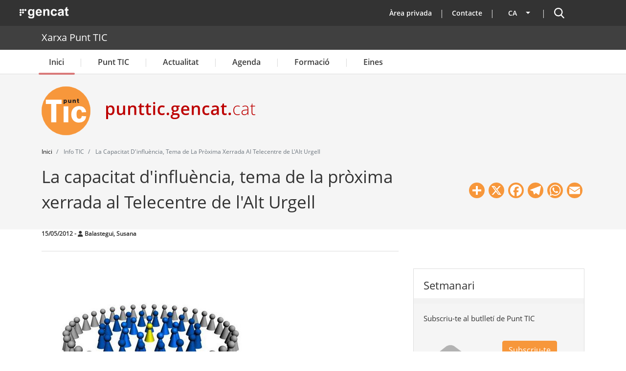

--- FILE ---
content_type: text/css
request_url: https://punttic.gencat.cat/themes/custom/punttic_barrio/css/style.css
body_size: 56018
content:
/**
 * @file
 * Subtheme specific CSS.
 */
body,
p,
a,
li {
  font-family: 'OpenSansRegular', 'Open Sans', Helvetica, Arial, sans-serif;
  font-weight: 400;
}
body{
  font-size: 1em;
  font-weight: 400;
}
article a {
  font-family: 'OpenSansSemibold', 'Open Sans', Helvetica, Arial, sans-serif;
  font-weight: 600;
}
h1{
  font-family: 'OpenSansRegular', 'Open Sans', Helvetica, Arial, sans-serif;
  font-weight: 400;
  font-size: 35px;
}
h2{
  font-family: 'OpenSansRegular', 'Open Sans', Helvetica, Arial, sans-serif;
  font-weight: 400;
  font-size: 28px;
}
h3{
  font-family: 'OpenSansSemibold', 'Open Sans', Helvetica, Arial, sans-serif;
  font-weight: 600;
  font-size: 24px;
}
h4{
  font-family: 'OpenSansSemibold', 'Open Sans', Helvetica, Arial, sans-serif;
  font-weight: 600;
  font-size: 14px;
}
h5{
  font-family: 'OpenSansRegular', 'Open Sans', Helvetica, Arial, sans-serif;
  font-weight: 400;
  font-size: 14px;
}
h6{
  font-family: 'OpenSansSemibold', 'Open Sans', Helvetica, Arial, sans-serif;
  font-weight: 600;
  font-size: 13px;
}
.fw-bold{
	font-weight:bold;
}
figcaption .figure-caption{
  font-family: 'OpenSansSemibold', 'Open Sans', Helvetica, Arial, sans-serif;
  font-weight: 600;
  font-size: 13px;
  padding: 0.2em 0 0.7em;
  border-bottom: 2px solid #ddd;
}
.article-attachments{margin-bottom:20px;}
.article-attachments .article-label,
.article-tags .article-label{
  font-family: 'OpenSansSemibold', 'Open Sans', Helvetica, Arial, sans-serif;
  font-weight: 600;
}
.page-link{
  font-size: 20px;
}
article a {
  text-decoration: none;
}
article a:hover{
  text-decoration: underline;
}
article.node .article-body img{max-width:700px !important; height:auto;}
article.node .article-body img.img-fluid{max-width: 100% !important; height: auto;}
.article-summary{  font-family: 'OpenSansRegular', 'Open Sans', Helvetica, Arial, sans-serif;
  font-weight: 400; font-size:16px;}
.article-tags div{display: inline;}
#navbar-top a,
#navbar-top .nav-link{
  font-family: 'OpenSansSemibold', 'Open Sans', Helvetica, Arial, sans-serif;
  font-weight: 600;
  font-size:14px;
  text-decoration: none;
}
#navbar-top a:hover,
#navbar-top .nav-link:hover{
  text-decoration: underline;
}
.navbar{
  padding: 0.4rem ​0px
}
.site-footer {
    font-family: 'OpenSansSemibold', 'Open Sans', Helvetica, Arial, sans-serif;
    padding: 0px;
}
#page #header .NG-header__icon.js-burguer-menu{display:none !important;}
#toggle-icon .label{display:none;}
footer .site-footer__bottom a,
footer .site-footer__bottom .nav-link {
  font-size:13px;
  text-decoration: none;
}
footer .site-footer__bottom a:hover,
footer .site-footer__bottom .nav-link:hover {
  text-decoration: underline;
}

.site-footer__bottom {
    margin-top: 0px;
    padding: 4px 15px;
    border:none;
}
.site-footer .site-footer-top{
  margin-top: 40px;
  background-color: #efefef;
  font-family: 'OpenSansSemibold', Arial, Helvetica, sans-serif;
  font-size: 14px;
  color: #666666;
}
.site-footer h2,
.site-footer .site-footer-top .content,
.site-footer .site-footer-top a{
  color: #666666;
}


.site-footer .list-group {
  display:block;
}
.site-footer .nav{
  display:block;
}
.site-footer .nav-item{
  display: block;
}
.site-footer .nav-item a:hover{
  text-decoration: underline;
}
.site-footer .site-footer__bottom .nav-item{
  display: inline-block;
}
.site-footer .list-group-item {
    position: relative;
    display: inline;
    background-color: transparent;
    border: none;
    margin: 0px;
    padding: 0px;
}
.site-footer .list-group-item a:hover,
.site-footer .list-group-item a:focus{
  color: #F7973B;
}
.site-footer h2{
  font-family: 'OpenSansSemibold', Arial, Helvetica, sans-serif;
  font-size:24px;
}
@media (min-width: 1400px){
  .container, .container-lg, .container-md, .container-sm, .container-xl, .container-xxl {
      max-width: 1140px;
  }
}
.media {
    display: -webkit-box;
    display: -ms-flexbox;
    display: flex;
    -webkit-box-align: start;
    -ms-flex-align: start;
    align-items: flex-start;
}
.media-body {
    -webkit-box-flex: 1;
    -ms-flex: 1;
    flex: 1;
  }
.align-self-center {
    -ms-flex-item-align: center!important;
    align-self: center!important;
}
.align-self-start {
    -ms-flex-item-align: start!important;
    align-self: flex-start!important;
}
.align-self-end {
    -ms-flex-item-align: end!important;
    align-self: flex-end!important;
}

/* Capçalera */
#header{background-color: #f5f5f5;}
#page-subtitle{padding:25px 0px;}
#block-punttic-barrio-page-title {padding-bottom:30px;}
.region-share-buttons #block-addtoanybuttons{padding-bottom:30px;}

/* Nom del departament */
.NG-departament__background-wrapper {
    background-color: #404040;
}
.NG-departament__title{
  font-family: 'OpenSansRegular', 'Open Sans', Helvetica, Arial, sans-serif;
  font-weight: 400;
  font-size: 20px;
  padding: 0.4rem 0px;
}
.NG-departament__title > a {
    color: #ffffff;
    text-decoration: none;
}
.NG-departament__title > a:hover {
    color: #ffffff;
    text-decoration: underline;
}
.NG-Modal_Backdrop{display:none;}
.sr-only {
    clip-path: inset(100%);
    clip: rect(1px 1px 1px 1px);
    clip: rect(1px, 1px, 1px, 1px);
    height: 1px;
    overflow: hidden;
    position: absolute;
    white-space: nowrap;
    width: 1px;
}
.app-only {
    clip-path: inset(100%);
    clip: rect(1px 1px 1px 1px);
    clip: rect(1px, 1px, 1px, 1px);
    height: 1px;
    overflow: hidden;
    position: absolute;
    white-space: nowrap;
    width: 1px;
}
#logotip-i-cercador img{margin-right:20px;}

#block-punttic-barrio-dropdownlanguagecontingut .dropbutton-widget {
  background: transparent;
  background-image:none;
  color: #ffffff;
  border:none;
  text-align: left;

  margin-top:8px;
  border-radius: 0px;

}
#block-punttic-barrio-dropdownlanguagecontingut .open .dropbutton-widget {
    box-shadow: 0 0 6px 0 rgb(0 0 0 / 30%);
}
#block-punttic-barrio-dropdownlanguagecontingut .dropbutton-widget,
#block-punttic-barrio-dropdownlanguagecontingut li,
#block-punttic-barrio-dropdownlanguagecontingut a{
  font-family: 'OpenSansSemibold', 'Open Sans', Helvetica, Arial, sans-serif;
  font-weight: 600;
  font-size: 14px;
}
#block-iconacercador .content .field--name-body a {
  background-image: url("../images/search-w.svg");
  background-repeat: no-repeat;
  width: 24px;
  height: 24px;
  cursor: pointer;
  display: inline-block;
  margin-top:7px;
}
#menu-app i{display:none;font-size:20px;}
#block-menuapp .content {margin-left:15px;}
#block-menuapp .content .field--name-body a {
  background-image: url("/sites/default/files/app.svg");
  background-repeat: no-repeat;
  width: 24px;
  height: 24px;
  cursor: pointer;
  display: inline-block;
  margin-top:7px;
  font-family: 'OpenSansRegular', 'Open Sans', Helvetica, Arial, sans-serif;
  font-weight: 400;
  font-size:13px;
  background-position: center;
}
#icona-cercador i{display:none;font-size:20px;}
#block-iconacercador .content {margin-left:15px;}

#block-top .nav-item:after ,
#block-iconacercador:before{
  content: '|';
  color: #ddd;
}
#block-menuapp:before{
  content: '|';
  color: #ddd;
}
#block-punttic-barrio-dropdownlanguagecontingut .dropbutton-action:hover{
  background-color:transparent;
  text-decoration:underline;
}
#block-punttic-barrio-dropdownlanguagecontingut{
  padding-right: 5px;
  padding-left: 5px;
}
#block-top .nav-item,
#block-iconacercador {
  list-style-type: none;
  display: flex;
  justify-content: center;
  align-items: center;
}
#block-menuapp {
  list-style-type: none;
  display: flex;
  justify-content: center;
  align-items: center;
}

#block-menuapp .app-item-image{width:100%; height:40px;}
#block-menuapp .image-only{
  width:38px;
  height:38px;
  background-repeat:no-repeat;
  background-position:center center;
  background-size: 38px 38px;
  display: inline-block;
}
#block-menuapp .app-item{padding:5px; border-radius:5px;  border:1px solid #ffffff;}
#block-menuapp .app-item:hover{background-color:#f1f1f1; border:1px solid #f5f5f5;}
#block-menuapp .app-text{
  font-family: 'OpenSansRegular', 'Open Sans', Helvetica, Arial, sans-serif;
  font-weight: 400;
  font-size:13px;
}
#block-menuapp .app-punttic{background-image: url("/sites/default/files/app/app-punttic.svg");}
#block-menuapp .app-campuslab{background-image: url("/sites/default/files/app/app-campuslab.svg");}
#block-menuapp .app-bbb{background-image: url("/sites/default/files/app/app-bbb.svg");}
#block-menuapp .app-user{background-image: url("/sites/default/files/app/app-user.svg");}
#block-menuapp .app-expert{background-image: url("/sites/default/files/app/app-expert.svg");}
#block-menuapp .app-publica{background-image: url("/sites/default/files/app/app-publica.svg");}
#block-menuapp .app-prestec{background-image: url("/sites/default/files/app/app-prestec.svg");}
#block-menuapp .app-agenda{background-image: url("/sites/default/files/app/app-agenda.svg");}
#block-menuapp .app-butlleti{background-image: url("/sites/default/files/app/app-butlleti.svg");}
#block-menuapp .app-ot{background-image: url("/sites/default/files/app/app-ot.svg");}
#block-menuapp .app-sau{background-image: url("/sites/default/files/app/app-sau.svg");}
#block-menuapp .app-mattermost{background-image: url("/sites/default/files/app/app-mattermost.svg");}


#block-menuapp .navbar-nav .dropdown-menu{position:absolute;min-width: 350px; padding:10px; left:-330px; text-align: center;}
#block-menuapp .navbar-nav .dropdown-menu a{display:inline;}
#block-menuapp .navbar-nav .dropdown-menu img{width:32px; height:32px;text-align: center;}
#block-menuapp .navbar-nav .dropdown-menu .row{margin:0px; margin-bottom:10px;}
#block-menuapp .navbar-nav .dropdown-toggle::after{display:none;}
#block-menuapp .navbar-nav .dropdown-menu a{color:#333; font-size:13px;}
#block-menuapp .navbar-nav .dropdown-menu a .fa{color:#F7973B;}
.block-menu nav{display:inherit;}
.sidebar .block-menu nav  {
  margin: inherit;
}
.sidebar .block-menu h2 {
  padding: 20px 20px 14px 20px;
  background-color: #ffffff;
  border-bottom: none;
  font-size: 22px;
}
#block-punttic-barrio-dropdownlanguagecontingut .dropbutton .dropbutton-action:first-child:hover  {
  background: transparent;
  background-image:none;
  color: #ffffff;
}
#block-punttic-barrio-dropdownlanguagecontingut .dropbutton-widget a{
    text-decoration:none;
}
#block-punttic-barrio-dropdownlanguagecontingut .dropbutton-widget a:hover{
  text-decoration:underline;
}

#block-punttic-barrio-dropdownlanguagecontingut .dropbutton-widget .button {
  background: transparent;
  background-image:none;
}
#block-punttic-barrio-dropdownlanguagecontingut .open .dropbutton-widget .button {
  background-color:#ffffff;
}
#block-punttic-barrio-dropdownlanguagecontingut .dropbutton{border: none;}
#block-punttic-barrio-dropdownlanguagecontingut .dropbutton .secondary-action {
  border: none;
  color:#333;
  background-color: #ffffff;
}

#block-punttic-barrio-dropdownlanguagecontingut .dropbutton-toggle button {
  background-color: transparent;
  background: transparent none;
}
#block-punttic-barrio-dropdownlanguagecontingut .dropbutton-toggle .dropbutton-arrow{color:#fff;}
#block-punttic-barrio-dropdownlanguagecontingut .dropbutton-toggle .dropbutton-arrow:hover {
  background: transparent none;
}

#block-punttic-barrio-dropdownlanguagecontingut .dropbutton a {
  color: #ffffff;
  border-bottom: 0 none;
}
#block-punttic-barrio-dropdownlanguagecontingut .dropbutton .secondary-action a {
  color:#333;
  background-color: #ffffff;
  border-radius: 0px;
  color: #3a3a3a;
}

#block-punttic-barrio-dropdownlanguagecontingut .dropbutton .dropbutton-action:hover,
#block-punttic-barrio-dropdownlanguagecontingut .dropbutton a:hover {
  background-color: #ffffff;
  background-image:none;
  border-radius: 0px;
  color: #3a3a3a;
}

#block-top{margin-right:1px;}
#block-punttic-barrio-dropdownlanguagecontingut {margin-right: 55px;}
#block-punttic-barrio-dropdownlanguagecontingut .dropbutton-wrapper{position:absolute;}

.alert-wrapper{position: relative !important;z-index:450 !important;}
.eu-cookie-compliance-message {font-size:1em;}
.eu-cookie-compliance-message h2{font-size:1em;}
.eu-cookie-compliance-message p,
.eu-cookie-compliance-categories{font-size:14px;}
.region-secondary-menu {
  margin-right:40px;
}
.eu-cookie-compliance-buttons button,
#eu-cookie-compliance-categories button{
  background: #666666;
  margin: 0px 12px 0px 0px;
  color: #fff;
  box-shadow: none;
  text-shadow: none;
  color: #ffffff;
  font-size: 16px;
  font-family: 'OpenSansSemibold', 'Open Sans', Helvetica, Arial, sans-serif;
  font-weight: 600;
  border-radius: 4px;
}
button.eu-cookie-compliance-save-preferences-button,
button.agree-button,
button.eu-cookie-compliance-save-preferences-button:hover,
button.agree-button:hover{
  background: #F7973B;
}
button.eu-cookie-withdraw-button,
button.eu-cookie-withdraw-button:hover{
  background: #666666;
}
button.eu-cookie-withdraw-button:hover,
button.eu-cookie-compliance-save-preferences-button:hover,
button.agree-button:hover,
.eu-cookie-compliance-buttons button:hover,
#eu-cookie-compliance-categories button:hover{
  opacity: 0.6;
  background-image:none;
}
.eu-cookie-compliance-categories-buttons{float:right;}
.imatge_text{
  position: absolute;
  left: 0;
  bottom: 0;
  width: 100%;
  margin: 0;
  padding: 30% 1em 0.883em;
  text-align: left;
  font-size: 1.063em;
  color: #fff;
  background: -moz-linear-gradient(top, rgba(51, 51, 51, 0) 0%, rgba(51, 51, 51, 1) 100% );
  background: -webkit-linear-gradient(top, rgba(51, 51, 51, 0) 0%, rgba(51, 51, 51, 1) 100% );
  background: -o-linear-gradient(top, rgba(51, 51, 51, 0) 0%, rgba(51, 51, 51, 1) 100% );
  background: -ms-linear-gradient(top, rgba(51, 51, 51, 0) 0%, rgba(51, 51, 51, 1) 100% );
  background: linear-gradient(to bottom, rgba(51, 51, 51, 0) 0%, rgba(51, 51, 51, 1) 100% );
  filter: progid:DXImageTransform.Microsoft.gradient( startColorstr='#00333333', endColorstr='#333333', GradientType=0 );
}
.imatge-text a{color: #fff;}
.flex-direction-nav a{height:50px;}
/*
 * Format article complert
 */
 #block-punttic-barrio-page-title{
   font-size:35px;
 }
.article-meta{
    font-size: 12px;
    font-weight: bold;
    padding-bottom: 26px;
    border-bottom: 1px solid #dddddd;
    margin-bottom: 20px;
}
.article-content,
.node__content{
  font-size:14px;
}
.featured-prebottom

/* Esdeveniments */

.event-when,
.event-where,
.event-details {margin: 30px 0;}
.event-when{margin-top:60px;}
.event-when h3,
.event-where h3,
.event-details h3
{
  font-size:33px;
}
.event-map{margin-top:30px;}
.sidebar_second{ margin-top:80px;}
.sidebar .block{
  padding:0px;
  background-color:#f5f5f5;
  border: 1px solid #ddd;
}
#block-views-block-detalls-recurs-bloc-block-detalls-recurs-bloc{
  padding:0px;
  background-color:transparent;
  border: none;
}

.sidebar .block .block-title{
  padding: 20px 20px 14px 20px;
  background-color:#ffffff;
  border-bottom: none;
  font-size:22px;
}
.sidebar .block .content{
  padding:20px;
  background-color:#f5f5f5;
  position: relative;
  z-index:1;
}
.block-list{
  background-color:transparent;
  border-left: 6px solid #F7973B;
  padding-right:20px;
  padding-left: 10px;
  padding-top: 0px;
  padding-bottom: 0px;
}
.view-display-id-seccions_portadabloc {
	background-color:#f5f5f5;
	padding:20px;
	font-size:16px;
}
.view-display-id-seccions_portadabloc .row{
	margin-left:0px;
	margin-right:0px;
}

.view-display-id-seccions_portadabloc .block-list a {
	background-image:url(/themes/custom/punttic_barrio/images/item.svg);
	background-repeat:no-repeat;
	background-position: left center;
	padding-left:15px;
	font-size:14px;
	font-family: 'OpenSansSemibold', 'Open Sans', Helvetica, Arial, sans-serif;
    color:#333;
}
.view-display-id-seccions_portadabloc .block-list{
	padding-top: 8px;
	padding-bottom: 8px;
}
.destacat_caixa .list-destacat{
  border-radius: 0;
  border: none;
  padding: 0;
  margin: 0;
  margin-bottom: 0px;
  overflow: hidden;
  min-height: 12.188em;
  margin-bottom: 7px;
  width: calc(25% - 6px);
}
.node--type-recurs-bloc article.node--type-recurs-bloc,
.page-view-taxonomy-term.is_bloc .view-content{
 padding-bottom:50px;
}

.block-bloc{margin-bottom:30px;  font-size:20px;}
.page-view-taxonomy-term.is_bloc .article-body,
.node--type-recurs-bloc .article-body{font-size:18px;}
.node--type-recurs-bloc .article-body .btn{font-size:20px;}

.is_bloc .block-seccions .views-row {
  padding:20px;
  margin-bottom:20px;
  background: url(/themes/custom/punttic_barrio/images/color-efectes-trama.png) no-repeat center center !important;
  background-size: auto;
  background-size: cover !important;
  padding: 24px 20px;
  -webkit-box-shadow: 0 1px 5px 0 rgba(0, 0, 0, 0.12), 0 2px 2px 0 rgba(0, 0, 0, 0.14), 0 3px 1px -2px rgba(0, 0, 0, 0.2);
  box-shadow: 0 1px 5px 0 rgba(0, 0, 0, 0.12), 0 2px 2px 0 rgba(0, 0, 0, 0.14), 0 3px 1px -2px rgba(0, 0, 0, 0.2);
  -webkit-transition: all .4s ease;
  transition: all .4s ease;
  position: relative;

}
.destacat-color{
-webkit-transform: scale(1) translateZ(0);
  transform: scale(1) translateZ(0);
  -webkit-backface-visibility: hidden;
  backface-visibility: hidden;
  -webkit-box-shadow: 0 1px 10px 0 rgba(0, 0, 0, 0.12), 0 4px 5px 0 rgba(0, 0, 0, 0.14), 0 2px 4px -1px rgba(0, 0, 0, 0.2);
  box-shadow: 0 1px 10px 0 rgba(0, 0, 0, 0.12), 0 4px 5px 0 rgba(0, 0, 0, 0.14), 0 2px 4px -1px rgba(0, 0, 0, 0.2);
  background-size: cover;
  -webkit-transition: all 700ms;
  transition: all 700ms;
  -webkit-font-smoothing: subpixel-antialiased;
  -webkit-filter: blur(0);
  will-change: transform;
  
}


.destacat-color-cont{
  background: url("/themes/custom/punttic_barrio/images/color-efectes-trama.png") no-repeat center center;
  border: 0;
  background-size: cover;
  vertical-align: middle;
  height: 9em !important; 
  padding: 0;
  text-align:center;
  display: table;
  width: 100%;
}
.destacat-color-cont a { 
  font-size: 20px;
  padding: 13px;
  display: table-cell;
  width: 100%;
  vertical-align: middle;
}

.destacat-color:hover { 
  -webkit-transform: scale(1.05);
  transform: scale(1.05);
  z-index: 1;
  -webkit-box-shadow: 0 5px 22px 4px rgba(0, 0, 0, 0.12), 0 12px 17px 2px rgba(0, 0, 0, 0.14), 0 7px 8px -4px rgba(0, 0, 0, 0.2);
  box-shadow: 0 5px 22px 4px rgba(0, 0, 0, 0.12), 0 12px 17px 2px rgba(0, 0, 0, 0.14), 0 7px 8px -4px rgba(0, 0, 0, 0.2);
}

.destacat-color-cont:hover,
.destacat_color:hover .destacat_color_cont {
  background: url("/themes/custom/punttic_barrio/images/trama-hover.png") no-repeat center center;
  z-index: 1;
  -webkit-box-shadow: 0 5px 22px 4px rgba(0, 0, 0, 0.12), 0 12px 17px 2px rgba(0, 0, 0, 0.14), 0 7px 8px -4px rgba(0, 0, 0, 0.2);
  box-shadow: 0 5px 22px 4px rgba(0, 0, 0, 0.12), 0 12px 17px 2px rgba(0, 0, 0, 0.14), 0 7px 8px -4px rgba(0, 0, 0, 0.2);
  color: #ffffff;
  text-decoration:underline;
}
.destacat-color-cont:hover a,
.destacat_color:hover .destacat_color_cont a{
  color: #ffffff;
  text-decoration:underline;
}

.is_bloc .block-seccions .views-row:hover {
  -webkit-box-shadow: 0 3px 14px 2px rgba(0, 0, 0, 0.12), 0 8px 10px 1px rgba(0, 0, 0, 0.14), 0 5px 5px -3px rgba(0, 0, 0, 0.2);
  box-shadow: 0 3px 14px 2px rgba(0, 0, 0, 0.12), 0 8px 10px 1px rgba(0, 0, 0, 0.14), 0 5px 5px -3px rgba(0, 0, 0, 0.2);
  -webkit-transform: scale(1.03);
  transform: scale(1.03);
}
.is_bloc .block-seccions .views-row a:hover{
	text-decoration: underline !important;
}
.is_bloc .block-seccions a {
	color:#333;	
	font-weight:bold;
}
.is_bloc .block-seccions a:hover{
	color: #F7973B;
}
.seccio-bloc-portada{
	margin-top:30px; 
	margin-bottom:30px;
}

.bloc-fons-gris{
	background-color:#f5f5f5;
}
#seccio-categories-amb-articles{
	padding:20px;
	padding-top:5px;
	padding-bottom:20px;
	margin-bottom:0px;
}
.block-list .detall-recurs {
  color:#666666;
  padding-top: 15px;
  padding-bottom: 15px;
}
.fw-bold a,
.fw-bold{
  font-family: 'OpenSansSemiBold','Open Sans',Helvetica,Arial,sans-serif;
  font-weight: normal;
}
}
.block-list .detall-recurs .fw-bold{
	font-family: 'OpenSansBold', 'Open Sans', Helvetica, Arial, sans-serif;
}
 .node--type-recurs-bloc a.btn{
	background-color: #F7973B;
	color:#fff
 }
  .node--type-recurs-bloc a.btn:hover{
	background-color: #000000;
	color:#fff
 }
 .node--type-recurs-bloc a.btn[target="_blank"]::after{
  content: "";
  width: 14px;
  height: 14px;
  position: relative;
  display: inline-block;
  margin-left: 10px;
  background-repeat: no-repeat;
  background-image: url("/themes/custom/punttic_barrio/images/blank.svg");
  background-color: transparent;
  background-size: 14px 14px;
 }

.block-list .detall-recurs::before{
  content: '';
  background-image: url("/themes/custom/punttic_barrio/images/item.svg");
  background-repeat: no-repeat;
  width: 9px;
  height: 9px;
  display: inline-block;
  margin-right: 7px;
  left: 0;
  top: 7px;

}
.bloctipus-bloc_recursos .NG-subcapcalera__image-wrapper,
.is_bloc .NG-subcapcalera__image-wrapper{
	height:589px;
}
.breadcrumb{background-color:transparent;padding: 0px; font-size:12px;}
.is_bloc .breadcrumb{background-color:transparent;padding: 0px; font-size:12px;}
.bloctipus-bloc_recursos .breadcrumb{background-color:transparent;padding: 0px; font-size:12px;}
.bloctipus-bloc_recursos #imatge-bloc{text-align:center;}
.bloctipus-bloc_recursos #imatge-bloc img{width:100%; height:auto;}

.bloctipus-bloc_recursos #content{padding:0px;}

.descripcio-bloc{
    font-size: 20px;
    margin-bottom: 20px;
    margin-top: 20px;
}


.page-view-taxonomy-term.is_bloc .field--name-name{display:inline;}

#impacteContainer{margin-bottom:30px;}

.page-view-taxonomy-term.is_bloc .format-llista.view-taxonomy-term ul li a{
	color:#333333;
}
.page-view-taxonomy-term.is_bloc .format-llista.view-taxonomy-term ul li a:hover{
	color:#F7973B;
}
.page-view-taxonomy-term.is_bloc .format-llista.view-taxonomy-term ul{
  border-bottom: none;
  overflow: hidden;
  padding: 0.875em 0 0.875em 15px;
  margin: 0px 0px 0px 0;
  list-style: none;
  padding-right: 15px;
}
.page-view-taxonomy-term.is_bloc .format-llista.view-taxonomy-term ul li:first-child{
  border-top: 1px solid #ddd;
}
.page-view-taxonomy-term.is_bloc .format-llista.view-taxonomy-term ul li:last-child{
  border-bottom: 1px solid #ddd;
}
.page-view-taxonomy-term.is_bloc .format-llista.view-taxonomy-term ul li {
  background-color: #fff;
  border-left: 1px solid #ddd;
  border-right: 1px solid #ddd;
  padding: 0.688em 1em .1em 1em;
}
.page-view-taxonomy-term.is_bloc .format-llista.view-taxonomy-term ul li::before{
  content: "";
  font-size: initial;
  position: initial;
  left: initial;
  color: initial;
}
.page-view-taxonomy-term.is_bloc .format-llista.view-taxonomy-term ul li a{
  display: block;
  text-align: left;
  padding: 0 0 .6em 1em;
  width: 100%;
  border-bottom: 1px solid #ddd;
}
.page-view-taxonomy-term.is_bloc .format-llista.view-taxonomy-term ul li:last-child a{
	border-bottom: none;
}

.page-view-taxonomy-term.is_bloc .format-llista.view-taxonomy-term ul li a::before {
  content: "\2022";
  font-size: 1.05em;
  position: relative;
  left: -10px;
  color: #F7973B;
}
.page-view-taxonomy-term.is_bloc .format-llista.view-taxonomy-term .item-list.container{padding:0px;}
.page-view-taxonomy-term.is_bloc .format-llista.view-taxonomy-term ul li a:hover,
.page-view-taxonomy-term.is_bloc .format-llista.view-taxonomy-term ul li a:hover::before{
	text-decoration:none !important;
}

.view-bloc-recursos-categories-amb-contingut .row-eq-height {
     display: flex;
     align-items: stretch;
}
.view-bloc-recursos-categories-amb-contingut .row-eq-height:nth-child(2n) {
   flex-direction: row-reverse;
}
.view-bloc-recursos-categories-amb-contingut {
	padding-left: 50px;
	padding-right: 50px;
}
.view-bloc-recursos-categories-amb-contingut .imatge_text{
	text-align:center;
}
.view-bloc-recursos-categories-amb-contingut .imatge_text a{
	color:#fff;
}
.view-bloc-recursos-categories-amb-contingut img{
	margin:0px;
}
.view-bloc-recursos-categories-amb-contingut .row-eq-height .imatge-categoria{
	padding-left: 0px;
	padding-right: 0px;
	font-size: 20px;
}
.view-bloc-recursos-categories-amb-contingut ul{
	padding-top: 5px;
	padding-bottom:5px;
}
.view-bloc-recursos-categories-amb-contingut.container{
  padding-right: 25px;
  padding-left: 25px;
}
@media (min-width: 992px) {
  .view-bloc-recursos-categories-amb-contingut .row-eq-height .imatge-categoria{
	padding-right: 5px;
  }
  .view-bloc-recursos-categories-amb-contingut.container{
	padding-left:45px;
	padding-right:45px;
  }
}
.view-bloc-recursos-categories-amb-contingut .row-eq-height .item-list{
	padding-left:15px;
	padding-right:15px;
	background-color:#fff;
	border: 1px solid #ddd;
	font-size:16px;	
	line-height:1.4;
}
.view-bloc-recursos-categories-amb-contingut .row-eq-height .item-list a{
  display: block;
  text-align: left;
  padding: 0 0 .6em 1em;
  width: 100%;
  border-bottom: 1px solid #ddd;
  color:#333333;
}
.view-bloc-recursos-categories-amb-contingut .row-eq-height .item-list a::before {
  content: "\2022";
  font-size: 1.05em;
  position: relative;
  left: -10px;
  color: #F7973B;
}

.view-bloc-recursos-categories-amb-contingut .row-eq-height .item-list li:last-child a {
  border-bottom: none;
}
.view-bloc-recursos-categories-amb-contingut .row-eq-height .item-list a:hover {
	text-decoration: none !important;
	color:#F7973B;
}
.view-bloc-recursos-categories-amb-contingut .row-eq-height .item-list .read-more {
	font-size:18px;
    font-family: 'OpenSansSemibold', 'Open Sans', Helvetica, Arial, sans-serif;
    font-weight: 600;
    color:#F7973B;
}
.view-bloc-recursos-categories-amb-contingut .row-eq-height .item-list .mb-auto{
	width:100%;
}
.view-bloc-recursos-categories-amb-contingut .row-eq-height .item-list .read-more a{
	border:none;
	padding: 0px;
	padding-bottom: 10px;
	color:#F7973B;

}
.view-bloc-recursos-categories-amb-contingut .row-eq-height .item-list .read-more a:hover{
	color:#000;
}

.view-bloc-recursos-categories-amb-contingut .row-eq-height .item-list .read-more a::before {
  content: "";
  font-size: inherit;
  position: relative;
  left: auto;
  color: #F7973B;
}

.view-bloc-recursos-categories-amb-contingut .view-content .format-llista:nth-child(2n) {
     flex-direction: row-reverse;
}

.sidebar .block .content .card{
  background-color: #fff;
}

.sidebar .block .shadow {
    width: 90%;
    height: 1.250em;
    position: absolute;
    box-shadow: 0 0.375em 0.375em rgb(229 229 229);
    border-radius: 50%;
    z-index: 1;
    bottom: 6px;
    left: 50%;
    margin-left: -45%;
}
.sidebar #block-views-block-detalls-recurs-bloc-block-detalls-recurs-bloc .shadow{
	display:none;
}

/* Anunci */
#anunci-popup {
  display: none;
}
.spb-popup-main-wrapper {
  color: #333333;
  border: 1px solid #ddd;
  z-index: 999999;
  background-color: rgb(255, 255, 255);
  padding:15px;
  text-align: center;
}
.site-footer .spb-popup-main-wrapper .content{
  color: #333333;
}
.site-footer .spb-popup-main-wrapper .content a{
  color: #F7973B;
}
.site-footer .spb-popup-main-wrapper .content a:hover{
  color: #000000;
}
.site-footer .spb-popup-main-wrapper h2.block-title{display:none;}
.spb_close,
.spb_minimize{
    background-color: #333333;
    color: #ffffff;
    border:none;
}
.site-footer .spb-popup-main-wrapper .content a.btn,
.site-footer .spb-popup-main-wrapper .content a.btn-primary{
    color: #ffffff;
    border: 1px solid transparent;
    padding: 0.375rem;
    font-size: 1rem;
    line-height: 1.5;
    border-radius: 0.25rem;
    margin:10px;
    font-family: 'OpenSansSemibold', 'Open Sans', Helvetica, Arial, sans-serif;
    font-weight: 600;
    background-color: #F7973B;
}
.site-footer .spb-popup-main-wrapper .content a.btn:hover,
.site-footer .spb-popup-main-wrapper .content a.btn-primary:hover{
  color: #ffffff;
  border: 1px solid transparent;
  background-color: #000000;
  text-decoration: none;
}
.site-footer .spb-popup-main-wrapper{max-width:90%;}
.spb-controls{
  top:4px;
}
.modal{z-index: 999999 !important;}
.modal-backdrop{z-index: 999980 !important;}
.modal-backdrop.fade.show {display:none !important;}

/* Pagina Llistat i últimes noticies. Format caixeta */

/* Format caixeta */

.format-caixeta .col article{
  height: 100%;
  border: 1px solid #ddd;}
.format-caixeta .separador{display:none;}
.format-caixeta .field__item,
.format-caixeta .field__items{display:contents;}
.format-caixeta .col article .content {padding: 15px;}
.format-caixeta .col article .content h3 a{
  font-family: 'OpenSansRegular', 'Open Sans', Helvetica, Arial, sans-serif;
  font-weight: 400;
  font-size:20px;
}
.format-caixeta .col article .content h3 a{color:#000; text-decoration: none;}
.format-caixeta .col article .content h3 a:hover{color:#000; text-decoration: underline;}
.format-caixeta .col article .image-event{
  max-height: 150px;
  overflow: hidden;
}
.format-caixeta .views-col{padding-bottom:15px;}
.row-eq-height {
  display: -webkit-box;
  display: -webkit-flex;
  display: -ms-flexbox;
  display: flex;
  flex-wrap: wrap;
  margin-bottom: 20px;
  margin-top:  20px;
}
.row-eq-height > [class*='col-'] {
  display: flex;
  flex-direction: column;
}

/* Paginació */
.pagination {
  text-align: center;
  width: fit-content;
  margin-right: auto;
  margin-left: auto;
}
.pagination-heading{
  margin-top:30px;
  margin-bottom: 60px;
}

/* Últimes noticies - Últims esdeveniment */
.featured-prebottom h2.block-title{font-size:40px; margin-bottom:40px;}
.featured-prebottom {padding-top:100px;padding-bottom:50px;}


/* Portada */
.view-content.row{margin:0px;}
.view-content.row{display:block; width:100%;}
.view-noticies-destadades a{color:#000; font-size:20px;}
.view-noticies-destadades a:hover{color:#000; text-decoration:underline; }
.view-noticies-destadades .imatge_text a{color:#fff; font-size:24px;}
.view-noticies-destadades .imatge_text a:hover{color:#fff; text-decoration:underline;}
.view-noticies-destadades .view-footer a{
  font-size: 16px;
}
.view-recursos .view-footer .read-more,
.view-noticies-destadades .view-footer .read-more,
.view-agenda-destada .view-footer .read-more,
.view-video-portada .view-footer .read-more{
  text-align: right;
  display: block;
  color:#000;
  font-size: 16px;
}
.view-video-portada .view-footer .read-more{color:#fff; padding-right:15px;}
.view-video-portada .view-footer{
    margin-top: -30px;
}
.view-agenda-destada .view-footer .read-more{padding-right:30px;}
.view-agenda-destada .row-eq-height{margin-bottom:0px;}
.llista-destacats .views-row{margin-bottom:15px;}
.col-anunci{width: fit-content;max-width: 100%;min-height: 1px; padding:0px;}
.block-views-blockagenda-destada-block-1 .views-view-grid{padding-left:0px;padding-right:0px;}
.block-views-blockagenda-destada-block-1 .block-title{ margin-bottom:15px;}
.block-views-blockagenda-destada-block-1 .row-eq-height{margin-top:0px;}
.bs-bg-light{background-color: #f2f2f2 !important;}
.view-id-video_portada a{color:#fff;}
.view-id-video_portada .view-content.row{display:block; width:100%;}
.block-views-blockvideo-portada-videodestacata .view-video {
  text-align:center;
  background-color:#000000;
  padding-left:50px;
  padding-right:50px;
}
.block-views-blockvideo-portada-videodestacat .content-title{
  text-align:left;
  background-color:#444444;
  padding:20px;
  padding-top:20px;
  padding-bottom:20px;
  color:#fff;
  font-size:24px;
}
.block-views-blockvideo-portada-videodestacat .youtube-container--responsive{
  margin: 0px;
  background-color:#000000;
}
.block-views-blockvideo-portada-carrouselvideos .view-content{
  background-color:#676767;
  padding-top:20px;
  padding-bottom:20px;
  color:#fff;
  font-size:
}
.block-views-blockvideo-portada-carrouselvideos .altres-videos{padding:10px;}

.block-views-blockvideo-portada-carrouselvideos .altres-videos-imatge{
    height: 200px;
    overflow: hidden;
    background-color: #000;
    vertical-align:middle;
    display: table-cell;
  }
  .block-views-blockvideo-portada-carrouselvideos .altres-videos-imatge img{
    margin:0px;
    padding:0px;
 }
.block-views-blockvideo-portada-carrouselvideos .altres-videos-title{padding:5px;}


.owl-theme .owl-controls.clickable .owl-buttons div{
    color: #fff;
    position: absolute;
    top: 31%;
    z-index: 10;
    background-color: #909090;
    text-align: right;
    border-radius: 50%;
    width: 40px;
    vertical-align: middle;
    height: 40px;
    font-size: 30px;
    font-weight: bold;
    line-height: 34px;
}
.owl-prev{left: 15px;}
.owl-next{right: 15px;}
.view-anuncis.view-display-id-block_2 .owl-item{padding:15px;}
.portada-fila-cercadorpunttic .row{display:block; width:100%;}

/* Punt tic*/
#punttic-info-interna,
#punttic-info-ot{margin-top:50px;}
#punttic-info-interna h2,
#punttic-info-ot h2{
  border-bottom: 1px solid #ddd;
  margin-bottom:30px;
}
#punttic-info-interna h3{margin-bottom:20px;}
#punttic-info-ot h3{margin-bottom:20px;}
article.node--type-punttic .field{display:inline;}
article.node--type-punttic .camp-multiple .field__items{display:inline-block; vertical-align: top;}
article.node--type-punttic .field__label:after{
  content:": ";
}
#punttic-info-interna .fila2{margin-top:30px;}
article.node--type-punttic .field__label{
  font-family: 'OpenSansSemibold', 'Open Sans', Helvetica, Arial, sans-serif;
  font-weight: 600;
  font-size: 14px;
}
article.node--type-punttic .field__item{
  font-size: 14px;
}
article .boto-accio{
  margin-top:10px;
}
article .boto-accio a{
  font-size: 14px;
  font-weight: bold;
  padding: 2px 5px;
}
article .faltes-dades{
  font-family: 'OpenSansSemibold', 'Open Sans', Helvetica, Arial, sans-serif;
  font-weight: 600;
  font-size: 14px;
}
article .faltes-dades i,
article .faltes-dades svg{
  color:red;
}
article.node--type-punttic .punttic-notes{margin-top:30px;}
article.node--type-punttic .view-recursos-territorials{margin-top:30px;}

article.node--type-punttic .view-entitatsgestores .views-field-field-cognomsnom{font-size:14px;}
article.node--type-punttic .view-dinamitzadores .views-field-field-cognomsnom{font-size:14px;}
article.node--type-punttic .view-dinamitzadores .views-row,
article.node--type-punttic .view-entitatsgestores .views-row{
  font-size:14px;
  display: list-item;
  margin-left: 19px;
  margin-bottom: 10px;
}

.view-recursos-territorials .row{display:block; width:100%;}

/* Registres Punt TIC */
.registre-data{font-weight:bold; font-size:16px;}
.registre-comunicacio-i-nom{font-weight:bold; font-size:14px; margin-bottom:20px;}
.registre-descripcio{font-size:12px;}
.view-timeline-punt-tic .view-filters{margin-bottom:50px;}
.view-timeline-punt-tic-revisions .view-filters{margin-bottom:50px;}

.view-timeline-registres-punt-tic .form-type-select label{
  display: block;
}
.view-timeline-registres-punt-tic .form-type-select select{
  min-height: 38px;
  border: 1px solid #ced4da;
  border-radius: 0.25rem;
  background-color: transparent;
  color: #495057;
}
.view-timeline-registres-punt-tic .feed-icons {margin-top:30px;}
.view-timeline-registres-punt-tic .feed-icons .csv-feed::before {content: "Descarrega't els resultats "; font-size:16px; font-weight:bold; color:#000;}
/* Perfil d'usuaria */
article.profile .field{display:inline;}
article.profile .field__label:after{
  content:": ";
}
article.profile .field__label{
  font-family: 'OpenSansSemibold', 'Open Sans', Helvetica, Arial, sans-serif;
  font-weight: 600;
  font-size: 14px;
}
article.profile .field__item{
  font-size: 14px;
}
article.profile .usuari-usuari_dades,
article.profile .usuari-punttic_dades,
article.profile .usuari-crea,
article.profile .usuari-recursos,
article.profile .usuari-fitxa_expertesa,
article.profile .info-ot,
article.profile .info-suport{
  background-color:#f5f5f5;
  padding:20px;
}
article.profile.inactiu .usuari-usuari_dades{
	background-color:#f5ebeb;
}
article.profile .usuari-fitxa_expertesa,
article.profile .usuari-recursos,
#usuari-infos {margin-top:30px;}
article.profile .usuari_imatge {
  display:inline-block;
  width:50px;
  height:50px;
  overflow:hidden;
  border-radius:50%;
  background-color:#f7973b;
}
article.profile .usuari_imatge img{
  width:50px;
  height:auto;
}
article.profile .punttic-dinamitzadores{margin-top:20px;}
article.profile .media-body{padding-left:15px;}
article.profile .sub-titol{margin-bottom:30px;}
#usuari-info h3,
#usuari-info h3 a{
  font-family: 'OpenSansSemibold', 'Open Sans', Helvetica, Arial, sans-serif;
  font-weight: 600;
  color:#666666;
  margin-bottom:10px;
  font-size:22px;
}
#usuari-info .format-caixeta h3 a{
  color:#000000;
  font-family: 'OpenSansRegular', 'Open Sans', Helvetica, Arial, sans-serif;
  font-weight: 400;
  font-size: 20px;
}
#usuari-info h3.subtitol-intern{margin-bottom:15px; margin-top:50px;}
.mb-50{margin-bottom:50px;}
.mb-40{margin-bottom:40px;}
.mb-30{margin-bottom:30px;}
.mb-20{margin-bottom:20px;}
.mb-15{margin-bottom:15px;}
.mb-10{margin-bottom:10px;}
.mt-50{margin-top:50px;}
.mt-40{margin-top:40px;}
.mt-30{margin-top:30px;}
.mt-20{margin-top:20px;}
.mt-15{margin-top:15px;}
.mt-10{margin-top:10px;}

/* Blocs */
.is_bloc #main.container,
.is_bloc #main,
.is_bloc_frontpage #main,
.is_bloc_frontpage #main.container{
  width:100% !important;
  max-width:none !important;
}
#bloc-contingut{margin-top:50px;}
#header-bloc h1{
  margin-top: -175px;
  text-align: center;
  font-size: 50px;
  letter-spacing: 0.01em;
  font-family: 'OpenSansBold', 'Open Sans', Helvetica, Arial, sans-serif;
  font-weight: 600;
  margin-right: auto;
  margin-left: auto;
  margin-bottom: 115px;
}
#header-bloc h1 a{
  font-size: 50px;
  letter-spacing: 0.01em;
  font-family: 'OpenSansBold', 'Open Sans', Helvetica, Arial, sans-serif;
  font-weight: 600;
  text-decoration: none;
}
#header-bloc h1 a:hover{text-decoration: none;}
#header_bloc {
	width:100%;
	background:#999999;
	color:#fff;
}

#header_bloc nav ul {
	overflow:hidden;
	list-style:none;
}

#header_bloc nav ul li {
	float:left;
}


#header_bloc nav ul li span {
	margin-right:10px;
}

#header_bloc nav ul li a:hover {
	background:#999999;
	color:#000;
}
.view-display-id-ginys{padding:30px;}
.view-display-id-ginys .nav-item{margin-bottom:30px;}
.menu_bloc_bar {
	display:none !important;
}
.view-display-id-bloc_menu .nav-tabs{border:0px;}
.view-display-id-bloc_menu .view-content.row{
	background: #999999;
	color: #fff;
	padding: 10px;
}
#header_bloc nav ul li a {
  font-family: 'OpenSansSemibold', 'Open Sans', Helvetica, Arial, sans-serif;
	color:#fff;
	font-size: 17px;
	font-weight:bold;
	padding:20px;
	padding-top: 2px;
	padding-bottom: 2px;
	display:block;
	text-decoration:none;
	background:#999999;
}
.view-display-id-bloc_menu a{
  font-size: 17px;
  font-weight: bold;
  padding: 20px;
  padding-top: 2px;
  padding-bottom: 2px;
  display: block;
  text-decoration: none;
}
.menu_bloc_bar {
	display:none;
}
#contingut-pagina{padding:15px;margin-bottom: 0px;}
.is_bloc .site-footer .site-footer-top,
.is_bloc_frontpage .site-footer .site-footer-top {margin-top: 0px;}




@media screen and (max-width:800px ) {
	#menu nav {
		width:80%;
		height:100%;
		left:-100%;
		margin:0;
		position: fixed;
	}

	#menu-bloc nav ul li {
		display:block;
		float:none;
		border-bottom:1px solid rgba(255,255,255, .3);
	}

	.menu_bloc_bar {
		display:block !important;
		width:100%;
		background:#ccc;
	}

	.menu_bloc_bar .bt-menu {
		display:block;
		padding:20px;
		padding-top:2px;
		padding-bottom:2px;
		background:#999;
		color:#fff;
		text-decoration:none;
		font-weight: bold;
		font-size:20px;
		-webkit-box-sizing:border-box;
		-moz-box-sizing:border-box;
		box-sizing:border-box;
	}

	.menu_bloc_bar span {
		float:right;
		font-size:40px;
	}
}
/* Experteses */
.field--name-field-territori-actuacio {margin-top:30px;}
.field--name-field-territori-actuacio .field__label{font-weight:bold; display:inline;}
.field--name-field-territori-actuacio .field__label:after{content:": ";}
.field--name-field-territori-actuacio .field__item{display:inline;}
.title-experiencies,
.title-articles-relacionats{
  font-family: 'OpenSansSemibold', 'Open Sans', Helvetica, Arial, sans-serif;
  font-weight: 600;
  font-size: 24px;
  margin-top: 50px;
  margin-bottom: 20px;
  border-bottom: 2px solid #ddd;
}
.paragraph--type--experiencia .field__items .field__item{
  font-family: 'OpenSansSemibold', 'Open Sans', Helvetica, Arial, sans-serif;
  font-weight: 600;
  font-size: 18px;
  margin-bottom: 10px;
  display: inline-block;
}
.paragraph--type--experiencia .field--name-field-descripcio-expertesa {
  margin-bottom: 20px;
}
.node--type-expertesa .view-punttic-usuari img{margin-right: 10px;}
.node--type-expertesa .view-punttic-usuari img{margin-right: 10px;}
.node--type-expertesa .view-punttic-usuari h3{font-size:20px;margin-bottom:0px;}
.node--type-expertesa .view-punttic-usuari .media{
  margin-top:20px;
  display: flex;
  align-content: center;
  align-items: center;
  justify-content: flex-start;
  flex-wrap: wrap;
  flex-direction: row;
}
.node--type-expertesa .field--name-field-links-usuari .link-item{margin-bottom: 20px;}
.node--type-expertesa .field--name-field-links-usuari .link-title{font-weight: bold;}
.territori-actuacio-titol{font-weight:bold; display:inline-block;}
.field--name-field-territori-actuacio {
    margin-top: 0;
    display: inline-block;
}

.format-caixeta .col article .image-total{max-height:none;}
.view-cataleg-experts .paragraph--type--experiencia  .field__items .field__item{
  font-family: 'OpenSansRegular', 'Open Sans', Helvetica, Arial, sans-serif;
  font-weight: 400;
  font-size: 14px;
  margin-bottom: 0px;
  display: inline;
}
.view-cataleg-experts .paragraph--type--experiencia,
.view-cataleg-experts .paragraph--type--experiencia  .field__items{display:inline;}
/* Butlleti */
.node--type-simplenews tbody,
.node--type-simplenews tr,
.node--type-simplenews tr td,
.node--type-simplenews tr th {
    background-color:transparent;
    padding: 0px 0px;
    border: none;
    text-align: left;
}
.llista-marcada ul{
  list-style: circle;
}

.color-6741{color:green;} /* actiu */
.color-6742{color:red;} /* innactiu */
.color-6754{color:yellow;} /* sense dades */


.grafic_destacat {
  margin-bottom: 20px;
}
.shadowBox {
  position: relative;
}
.grafic_destacat_cont {
  position: relative;
}
.box{
  background: white;
  position: relative;
  z-index: 1;
  width: 100%;
}
.grafic_destacat_cont div {
  position: absolute;
  width: 100%;
  bottom: 0;
  left: 0;
  padding: 30% 16px 10px;
  color: #fff;
  background: -moz-linear-gradient(top, rgba(51, 51, 51, 0) 0%, rgba(51, 51, 51, 1) 100% );
  background: -webkit-gradient(linear, left top, left bottom, color-stop(0%, rgba(51, 51, 51, 0) ), color-stop(100%, rgba(51, 51, 51, 1) ) );
  background: -webkit-linear-gradient(top, rgba(51, 51, 51, 0) 0%, rgba(51, 51, 51, 1) 100% );
  background: -o-linear-gradient(top, rgba(51, 51, 51, 0) 0%, rgba(51, 51, 51, 1) 100% );
  background: -ms-linear-gradient(top, rgba(51, 51, 51, 0) 0%, rgba(51, 51, 51, 1) 100% );
  background: linear-gradient(to bottom, rgba(51, 51, 51, 0) 0%, rgba(51, 51, 51, 1) 100% );
  filter: progid:DXImageTransform.Microsoft.gradient( startColorstr='#00333333', endColorstr='#333333', GradientType=0 );
}
.fpca_llista_graficDestacat .grafic_destacat_cont .imatge_text {
  font-family: 'OpenSansSemibold', Helvetica, Arial, sans-serif;
  font-weight: normal;
  font-size: 1.17rem;
}
.grafic_destacat_cont a:hover div {
	color:#F7973B;
}

/* BOX */
.box > .icon { text-align: center; position: relative; }
.box > .icon > .image { position: relative; z-index: 2; margin: auto; width: 88px; height: 88px; border: 8px solid white; line-height: 88px; border-radius: 50%; background: #F7973B; vertical-align: middle; }
.box > .icon > .image > i { font-size: 36px !important; color: #fff !important; }
.box > .icon > .info { margin-top: -24px; background: rgba(0, 0, 0, 0.04); border: 1px solid #e0e0e0; padding: 30px 0 10px 0; }
.box > .icon > .info > p {  margin: 20px;}
.box > .icon:hover > .info > h3.title, .box > .icon:hover > .info > p { color: #222; } 
.box .space { height: 30px; }

.node--type-simplenews #outlook a {padding:0;}
.node--type-simplenews .backgroundtable {margin:0; padding:0; width:100% !important; line-height: 100% !important;}
.node--type-simplenews img {outline:none; text-decoration:none;border:none; -ms-interpolation-mode: bicubic;}
.node--type-simplenews a img {border:none;}
.node--type-simplenews p {margin: 14px 0px !important;padding:0px;}
.node--type-simplenews table td {border-collapse: collapse;}
.node--type-simplenews table { border-collapse:collapse; mso-table-lspace:0pt; mso-table-rspace:0pt; }
.node--type-simplenews a {color: #f7973b;text-decoration: none;text-decoration:none!important;}
.node--type-simplenews a:hover {color: #333;}
.node--type-simplenews strong{font-weight: bold;}
.node--type-simplenews td {border-collapse:initial;}
.node--type-simplenews table[class=full] { width: 100%; clear: both; }
.node--type-simplenews a[class="t-link"]{text-decoration:none !important;}
.node--type-simplenews .reset-css {background-color:#ffffff;}
.node--type-simplenews .backgroundtable {background-color:#ffffff;}
.node--type-simplenews span{margin:0px 0px !important;}
.node--type-simplenews table[class=devicewidth] {text-align:center!important; margin-left:auto; margin-right:auto; background-color:#ffffff !important; }
.node--type-simplenews table[class=devicewidthinner] { padding-left:20px !important; text-align-center; margin-left:auto; margin-right:auto; }
.node--type-simplenews td[class=devicewidthinner-text] {padding-left:20px !important;}
.node--type-simplenews table[class=devicewidthinner-img] {padding:20px !important; }
.node--type-simplenews img[class=colimg2] {margin-left:20px; max-width: 260px!important; height:auto;}
.node--type-simplenews table[class=icones]{width:100% !important; text-align:left; margin-left:0px; margin-right:0px; float:none;}

.clearfix{clear: both; }
.wrapper-multiple thead{display:none;}
.wrapper-multiple table{margin:0px;}
.wrapper-multiple table tbody tr{background-color: transparent !important; border:none;}
.wrapper-multiple table tbody tr td{border:none;padding:0px;}
.webform-submission-actualitzacio-dades-fitxa-punt-t-form fieldset.webform-type-fieldset{
  border: 1px solid #f7973b;
  padding: 20px;
  margin-bottom:30px;
}
.webform-submission-actualitzacio-dades-fitxa-punt-t-form fieldset.webform-type-fieldset > legend{
  color: #f7973b;
}
.webform-submission-actualitzacio-dades-fitxa-punt-t-form details{
  border: 1px solid #f7973b;
  padding: 20px;
}
.webform-submission-actualitzacio-dades-fitxa-punt-t-form details summary{
  color: #f7973b;
}
.leaflet-control-attribution{display:none !important;}
.webform-submission-form fieldset.webform-radios-other > legend,
.webform-submission-form fieldset.webform-type-radios > legend,
.webform-submission-form fieldset.webform-type-select > legend,
.webform-submission-form fieldset.webform-type-checkboxes > legend,
.webform-submission-form fieldset.webform-type-checkboxes-other > legend,
.webform-submission-form fieldset.webform-type-webform-checkboxes-other > legend,
.webform-submission-form fieldset.webform-type-radios > legend,
.webform-submission-form fieldset.webform-type-radios-other > legend,
.webform-submission-form fieldset.webform-type-webform-radios-other > legend,
.webform-submission-form fieldset.webform-type-webform-entity-checkboxes > legend,
.webform-submission-form fieldset.webform-type-webform-entity-radios > legend,
.webform-submission-form .form-type-entity-autocomplete label,
.webform-submission-form .form-type-textfield label,
.webform-submission-form .form-type-number label,
.webform-submission-form .form-type-email label,
.webform-submission-form .form-type-webform-multiple label
{
  font-size:1em;
  font-weight:bold;
}

/* Cercador Punt TIC */
.view-cercador-punt-tic .row {
    padding-left: 15px;
    display: block;
}
.view-cercador-punt-tic .row .js-form-item,
.view-cercador-punt-tic .row .form-actions{
  width: 33%;
  display: inline-block;
}
.view-cercador-punt-tic .form-select{
  color: #6c757d;
  opacity: 1;
  display: block;
  width: 100%;
  height: calc(2.25rem + 2px);
  padding: .375rem .75rem;
  font-size: 1rem;
  line-height: 1.5;
  color: #495057;
  background-color: #fff;
  background-clip: padding-box;
  border: 1px solid #ced4da;
  border-radius: .25rem;
  transition: border-color .15s ease-in-out,box-shadow .15s ease-in-out;
}
.view-cercador-punt-tic .form-select:focus{
  background-color: #fff;
  border-color: #80bdff;
  outline: 0;
  box-shadow: 0 0 0 .2rem rgba(0,123,255,.25);
}
.view-cercador-punt-tic .row .form-actions button{
  margin-top: -6px;
}


/* OFERTA */
.view-ofertes article{
  padding:15px;
  border:1px solid #80bdff;
  margin-bottom:40px;
}
.view-ofertes article .oferta-label{
  font-weight:bold;
}
/* ACORDEON */
 @media (min-width: 47.939em){
	.llistat_collapse_cont {
		margin: 0 1.875em;
	}
}
.panel-group {
	margin-bottom: 20px;
}
.llistat_collapse_cont .panel:first-child {
  border-top: none;
}
.llistat_collapse_cont .panel {
  border-radius: 0;
  border: none;
    border-top-color: currentcolor;
    border-top-style: none;
    border-top-width: medium;
  box-shadow: none;
  border-top: 1px solid #ddd;
  margin: 0 !important;
}
.llistat_collapse_cont .panel-default {
  padding: 0;
  margin: 16px -13px !important;
  border-top: none;
  -webkit-transition: all .4s ease;
  transition: all .4s ease;
  -webkit-box-shadow: 0 1px 5px 0 rgba(0, 0, 0, 0.12), 0 2px 2px 0 rgba(0, 0, 0, 0.14), 0 3px 1px -2px rgba(0, 0, 0, 0.2);
  box-shadow: 0 1px 5px 0 rgba(0, 0, 0, 0.12), 0 2px 2px 0 rgba(0, 0, 0, 0.14), 0 3px 1px -2px rgba(0, 0, 0, 0.2);
}


.llistat_collapse_cont .panel-default .panel-heading {
  background-color: #f8f8f8;
  padding: 0;
}
.llistat_collapse_cont .panel-default .panel-heading .panel-title{margin-bottom:0px;}
.llistat_collapse_cont .panel-default .panel-heading .panel-title a {
  display: block;
  background: none;
  font-size: 18px;
  color: #333;
  position: relative;
  padding: 0.90em 3.2em 0.90em 24px;
  font-weight: 400;
}
.llistat_collapse_cont .panel-default .panel-heading .panel-title a.collapsed::after {
  -webkit-transform: rotate(0deg);
  transform: rotate(0deg);
}
.llistat_collapse_cont .panel-default .panel-heading .panel-title a::after {
  content: '';
  background: url('/themes/custom/punttic_barrio/resources/fwkResponsives/fpca_article/img/icona-24-dark-chevron-acordio-up.svg') no-repeat center center;
    background-size: auto;
  background-size: contain;
  width: 25px;
  height: 25px;
  position: absolute;
  right: .8em;
  top: 16px;
  -webkit-transition: all .4s ease;
  transition: all .4s ease;
  -webkit-transform: rotate(180deg);
  transform: rotate(180deg);
}
.llistat_collapse_cont .panel-default .panel-collapse {
  border: 1px solid #f8f8f8;
  padding: 17px 0;
}

form .webform-type-fieldset {
    border: 1px solid #ccc;
    padding: 20px;
}
/* .form-required::after{content:"*" !important; color:#BF0000;} */
form .webform-scale-option .form-required::after{display:none;}

.page-node-18107 .views-view-grid .views-row{min-height:250px;}
@media only screen and (max-width: 600px) {
  .node--type-simplenews .reset-css {background-color:#ffffff;}
  .node--type-simplenews .backgroundtable {background-color:#ffffff;}
  .node--type-simplenews table[class=devicewidth] {width: 280px!important;text-align:center!important; background-color:#ffffff !important;}
  .node--type-simplenews table[class=devicewidthinner] {width: 260px!important;text-align:center!important; margin-right:auto; margin-left:auto;}
  .node--type-simplenews table[class=devicewidthinner-img] {width: 207px!important;}
  .node--type-simplenews td[class=devicewidthinner-text] {padding-left:20px !important;}
  .node--type-simplenews table[class=removeMobile]{display:none!important;}
  .node--type-simplenews img[class=colimg2] {margin-left:20px; max-width: 260px!important; height:auto;}
  .node--type-simplenews table[class=devicewidthinner-img] {width: 100%!important;}
  .node--type-simplenews td[class=mobile-hide]{display:none!important;}
  .node--type-simplenews td[class="padding-bottom25"]{padding-bottom:25px!important;}
  .node--type-simplenews span{margin:0px 0px;}
  .node--type-simplenews table[class=icones]{width:100% !important; text-align:left; margin-left:0px; margin-right:0px; float:none; display:block;}
}
@media only screen and (max-width: 480px) {
  .region-secondary-menu{display:none;}
  .node--type-simplenews .reset-css {background-color:#ffffff;}
  .node--type-simplenews .backgroundtable {background-color:#ffffff;}
  .node--type-simplenews table[class=devicewidth] {width: 280px!important;text-align:center!important; background-color:#ffffff !important;}
  .node--type-simplenews table[class=devicewidthinner] {width: 260px!important;text-align:center!important; margin-right:auto; margin-left:auto;}
  .node--type-simplenews td[class=devicewidthinner-text] {padding-left:10px !important;}
  .node--type-simplenews table[class=devicewidthinner-img] {max-width: 207px!important;}
  .node--type-simplenews table[class=removeMobile]{display:none!important;}
  .node--type-simplenews img[class=colimg2] {margin-left:10px; max-width: 260px!important; height:auto;}
  .node--type-simplenews table[class=devicewidthinner-img] {width: 100%!important;}
  .node--type-simplenews td[class=mobile-hide]{display:none!important;}
  .node--type-simplenews td[class="padding-bottom25"]{padding-bottom:25px!important;}
  .node--type-simplenews span{margin:0px 0px !important;}
  .node--type-simplenews table [id="agenda"] {margin-top:0px;}
  .node--type-simplenews table[class=icones]{width:100% !important; text-align:left; margin-left:0px; margin-right:0px; float:none; display:block;}
}



#butlletiZone div, #butlletiZone span, #butlletiZone applet, #butlletiZone object, #butlletiZone iframe,
h1, #butlletiZone h2, #butlletiZone h3, #butlletiZone h4, #butlletiZone h5, #butlletiZone h6, #butlletiZone p, #butlletiZone blockquote, #butlletiZone pre,
a, #butlletiZone abbr, #butlletiZone acronym, #butlletiZone address, #butlletiZone big, #butlletiZone cite, #butlletiZone code,
del, #butlletiZone dfn, #butlletiZone em, #butlletiZone img, #butlletiZone ins, #butlletiZone kbd, #butlletiZone q, #butlletiZone s, #butlletiZone samp,
small, #butlletiZone strike, #butlletiZone strong, #butlletiZone sub, #butlletiZone sup, #butlletiZone tt, #butlletiZone var,
b, #butlletiZone u, #butlletiZone i, #butlletiZone center,
dl, #butlletiZone dt, #butlletiZone dd, #butlletiZone ol, #butlletiZone ul, #butlletiZone li,
fieldset, #butlletiZone form, #butlletiZone label, #butlletiZone legend,
table, #butlletiZone caption, #butlletiZone tbody, #butlletiZone tfoot, #butlletiZone thead, #butlletiZone tr, #butlletiZone th, #butlletiZone td,
article, #butlletiZone aside, #butlletiZone canvas, #butlletiZone details, #butlletiZone embed, #butlletiZone 
figure, #butlletiZone figcaption, #butlletiZone footer, #butlletiZone header, #butlletiZone hgroup, #butlletiZone 
menu, #butlletiZone nav, #butlletiZone output, #butlletiZone ruby, #butlletiZone section, #butlletiZone summary,
time, #butlletiZone mark, #butlletiZone audio, #butlletiZone video {
	margin: initial;
	padding: initial;
	border: 0;
	font-size: 100%;
	font: inherit;
	vertical-align: baseline;
}
/* HTML5 display-role reset for older browsers */
#butlletiZone article, #butlletiZone aside, #butlletiZone details, #butlletiZone figcaption, #butlletiZone figure, #butlletiZone 
footer, #butlletiZone header, #butlletiZone hgroup, #butlletiZone menu, #butlletiZone nav, #butlletiZone section {
	display: block;
}
#butlletiZone ol, #butlletiZone ul {
	list-style: none;
}
#butlletiZone blockquote, #butlletiZone q {
	quotes: none;
}
#butlletiZone blockquote:before, #butlletiZone blockquote:after,
q:before, #butlletiZone q:after {
	content: '';
	content: none;
}
#butlletiZone table {
	border-collapse: collapse;
	border-spacing: 0;
}
#butlletiZone .shadow{
	box-shadow: inherit !important;
}


--- FILE ---
content_type: image/svg+xml
request_url: https://punttic.gencat.cat/sites/default/files/gencat-completo.svg
body_size: 14542
content:
<svg xmlns="http://www.w3.org/2000/svg" xmlns:xlink="http://www.w3.org/1999/xlink" width="106" height="28" viewBox="0 0 106 28">
    <defs>
        <path id="prefix__a" d="M0 0.848L7.325 0.848 7.325 9.31 0 9.31z"/>
        <path id="prefix__c" d="M0.002 0.276L7.327 0.276 7.327 8.737 0.002 8.737z"/>
        <path id="prefix__e" d="M0 27.724L104.004 27.724 104.004 1 0 1z"/>
    </defs>
    <g fill="none" fill-rule="evenodd">
        <path fill="#FFF" d="M15.375 4.099c-.563-.438-1.178-.808-1.83-1.1v-.406c.648.277 1.263.626 1.83 1.042v.464zm0 17.476c-.556.466-1.17.856-1.83 1.158V3.323c.66.303 1.274.693 1.83 1.158v17.094zm0 .845c-.567.416-1.182.766-1.83 1.042v-.405c.655-.287 1.27-.656 1.83-1.1v.463zM11.346 2.396c-.609-.07-1.223-.07-1.83 0V2.01c.303-.037.608-.056.915-.058.305.002.611.02.915.058v.385zm0 20.973c-.608.08-1.223.08-1.83 0V2.686c.607-.081 1.222-.081 1.83 0v20.683zm0 .672c-.609.078-1.223.078-1.83 0v-.37c.607.07 1.221.07 1.83 0v.37zM7.316 2.987c-.655.287-1.27.657-1.83 1.1v-.463c.568-.416 1.182-.766 1.83-1.042v.405zm0 19.746c-.66-.302-1.275-.692-1.83-1.158V4.48c.555-.465 1.17-.855 1.83-1.158v19.41zm0 .74c-.65-.27-1.265-.621-1.83-1.041v-.463c.563.439 1.177.808 1.83 1.1v.405zM3.285 6.52C2.05 8.465 1.402 10.724 1.42 13.028c-.018 2.304.63 4.565 1.865 6.509v.649c-1.47-2.1-2.249-4.606-2.223-7.17-.026-2.562.752-5.07 2.223-7.168v.67zm0 12.45c-2.074-3.685-2.074-8.185 0-11.871v11.87zm14.29.567c2.48-3.98 2.48-9.025 0-13.006v-.66c1.472 2.095 2.251 4.598 2.23 7.158.023 2.56-.755 5.063-2.226 7.157l-.005-.65zm0-12.438c2.072 3.677 2.072 8.17 0 11.847V7.098zm3.08 5.93c0-6.578-4.586-11.917-10.225-11.917C4.791 1.11.204 6.45.204 13.028c0 6.578 4.575 11.917 10.227 11.917 5.65 0 10.225-5.327 10.225-11.917z"/>
        <path fill="#FFF" d="M19.557 24.442c-.151-.167-.255-.37-.301-.59.092-.026.173-.079.233-.152l1.112 1.123c-.393.063-.789-.084-1.044-.388v.007zm-.695-.892c-.124-.125-.124-.327.001-.45.125-.126.327-.125.451 0 .124.124.124.325 0 .45-.123.123-.322.123-.445 0l-.007-.007v.007zm-.139 1.2c-.059-.177-.148-.342-.267-.486.161-.12.282-.286.348-.475h.012c.068.045.149.07.231.07h.013l-.337.891zm-3.811.058c-.282.056-.569.083-.856.081l.74-.232c1.601-.6 2.016-1.529 3.093-1.552.228-.002.452.06.648.174v.023c-.009.07-.001.141.024.208v.012c-1.173.543-2.395.973-3.649 1.284v.002zm3.163-2.5l.695.58v.011c-.025.013-.045.033-.059.058-.037.033-.068.072-.092.116v.01c-.183-.098-.384-.157-.591-.174.05-.197.067-.402.049-.605l-.002.004zm1.853-2.9c.379-.702.626-1.467.73-2.258-.023.324-.046.741-.093 1.042-.293 1.571-.747 3.108-1.356 4.586-.076-.012-.154-.012-.231 0-.092-.105-.152-.233-.174-.37-.243-1.077.567-1.748 1.124-2.999zm.613 3.521c-.162.07-.899.336-.899.336l-.013.012c-.003-.064-.018-.127-.046-.185v-.009c.196-.107.36-.263.476-.452.134.137.3.24.481.298h.001zm-.15.776c.07-.302.196-.589.371-.845-.205-.083-.396-.196-.567-.336.361-.52.558-1.138.567-1.772l-.023-4.169c-.296 1.282-.792 2.51-1.471 3.636-.162.243-.232.394-.336.556-.242.391-.374.84-.382 1.3-.234.036-.471.044-.706.023.043.265.035.537-.023.8-1.008.081-1.309.683-2.5 1.332-.591.31-1.206.57-1.841.776 2.038-.023 3.532.266 4.806-.59.137.185.253.387.346.6.247-.175.522-.303.812-.383.358.332.849.481 1.332.405.112-.48-.033-.986-.385-1.333zM14.068 1.157c.288-.001.574.025.857.081 1.252.313 2.473.74 3.648 1.274v.012c-.02.068-.026.138-.023.208v.023c-.197.115-.421.175-.65.174-1.076-.023-1.493-.95-3.091-1.552l-.741-.22zm4.656.132l.313.892h-.012c-.081.011-.16.034-.232.069h-.012c-.063-.191-.184-.358-.347-.475.133-.139.233-.307.29-.491v.005zm.59 1.2c.125.125.125.327 0 .451-.125.125-.327.124-.451-.001-.124-.124-.124-.325 0-.45.128-.115.323-.115.45 0h.002zm.244-.88c.256-.301.652-.446 1.042-.382L19.489 2.35c-.06-.073-.141-.126-.233-.151.046-.22.15-.424.302-.59zm.984 1.491c-.185.056-.353.16-.486.3-.116-.19-.28-.346-.475-.452v-.007c.026-.058.042-.121.046-.185l.012.012c.01-.001.75.277.903.332zm.033 4.74c.046.3.069.718.093 1.042-.104-.791-.351-1.556-.73-2.258-.567-1.251-1.378-1.922-1.112-3.011.032-.134.09-.261.174-.371.077.012.155.012.232 0 .598 1.485 1.048 3.024 1.345 4.597l-.002.001zm-2.5-4.1c.025-.194.01-.391-.046-.579.206-.023.406-.081.59-.174V3c.025.044.056.083.094.116l.058.058-.696.566zm-.255-.579c.064.262.072.535.023.8.235-.027.473-.019.705.023.009.46.14.909.383 1.3.1.162.174.313.336.556.679 1.127 1.175 2.354 1.47 3.636l.024-4.169c-.014-.633-.212-1.248-.567-1.772.172-.138.363-.251.567-.336-.174-.256-.3-.543-.371-.845.347-.346.497-.843.399-1.324-.483-.077-.974.073-1.332.405-.29-.079-.565-.209-.811-.382-.091.213-.207.415-.348.6-1.277-.853-2.782-.565-4.81-.589.634.211 1.249.47 1.842.776 1.193.637 1.483 1.24 2.49 1.321z"/>
        <g transform="translate(0 15.724)">
            <mask id="prefix__b" fill="#fff">
                <use xlink:href="#prefix__a"/>
            </mask>
            <path fill="#FFF" d="M6.75 9.16c-.287-.004-.573-.031-.856-.081-1.252-.313-2.474-.739-3.649-1.274v-.012c.02-.068.027-.138.024-.208v-.023c.196-.115.42-.175.648-.174 1.09.023 1.494.95 3.093 1.552l.74.22zm-4.655-.139l-.314-.892h.012c.08-.01.155-.032.227-.066h.011c.063.191.184.358.347.475-.133.137-.23.303-.285.486l.002-.003zm-.592-1.2c-.124-.125-.124-.327.001-.451.125-.125.327-.124.451.001.124.124.124.326 0 .45-.12.125-.32.128-.445.006l-.008-.007.001.001zm-.242.892c-.257.301-.653.446-1.042.382L1.33 7.972c.06.073.141.126.233.151-.049.219-.155.422-.304.589l.002.001zM.276 7.207c.186-.056.353-.159.487-.3.115.19.28.345.474.452v.012c-.026.059-.042.121-.046.185l-.01-.012c-.015-.002-.755-.268-.907-.338l.002.001zM.241 2.47c-.046-.3-.069-.718-.093-1.042.104.791.351 1.556.73 2.258.567 1.251 1.378 1.923 1.112 3.011-.03.134-.09.261-.174.371-.077-.012-.155-.012-.232 0C.986 5.583.536 4.042.24 2.469l.002.001zm2.5 4.111c-.025.194-.01.391.046.579-.205.022-.405.082-.59.174v-.012c-.025-.043-.056-.083-.093-.116l-.059-.058v-.012l.696-.555zm.255.579c-.059-.263-.066-.534-.022-.8-.236.027-.474.019-.706-.023-.009-.46-.14-.909-.382-1.3-.1-.162-.175-.313-.336-.556C.871 3.355.374 2.129.077.848L.055 5.017c.013.633.21 1.248.564 1.772-.172.138-.363.251-.566.336.175.256.3.543.37.845-.344.346-.49.842-.394 1.32.483.077.974-.073 1.332-.405.29.079.565.209.811.382.091-.213.207-.415.348-.6 1.273.857 2.767.567 4.805.591-.633-.211-1.248-.471-1.84-.776-1.192-.634-1.482-1.241-2.489-1.322z" mask="url(#prefix__b)"/>
        </g>
        <g transform="translate(0 .724)">
            <mask id="prefix__d" fill="#fff">
                <use xlink:href="#prefix__c"/>
            </mask>
            <path fill="#FFF" d="M.22.503c.389-.064.784.08 1.039.382.15.167.255.37.3.59-.092.026-.173.079-.233.152L.22.503zm1.723 1.262c.124.125.124.327-.001.45-.125.126-.327.125-.451 0-.125-.124-.125-.325 0-.45.128-.116.324-.116.452 0zm.15-1.2c.059.176.149.339.267.482-.161.12-.281.286-.347.475H2c-.068-.045-.149-.07-.231-.07h-.013l.337-.887zm3.81-.05c.282-.056.569-.083.857-.081l-.74.23c-1.611.592-2.017 1.53-3.101 1.542-.227.002-.452-.058-.648-.174v-.023c.01-.07.001-.141-.024-.208v-.012C3.426 1.257 4.649.83 5.903.515zm-3.162 2.5l-.695-.578c.026-.013.045-.033.059-.058.033-.036.064-.074.093-.114v-.013c.182.098.383.157.59.174-.049.193-.065.392-.047.59zM.874 5.906C.497 6.607.249 7.373.145 8.163c.022-.324.046-.741.093-1.042C.531 5.548.986 4.01 1.595 2.53c.076.012.154.012.231 0 .092.105.153.234.174.37.254 1.077-.555 1.749-1.124 3l-.002.005zM.275 2.384c.162-.07.9-.336.9-.336l.012-.012c.003.064.018.127.046.185v.012c-.196.107-.36.263-.475.452-.138-.136-.302-.24-.483-.306v.005zm-.233.08c.205.083.397.197.568.337C.25 3.32.053 3.934.042 4.565l.025 4.172C.363 7.456.859 6.229 1.536 5.1c.163-.243.233-.394.336-.556.243-.391.374-.84.382-1.3.235-.036.471-.044.706-.023-.043-.265-.035-.537.024-.8 1.007-.081 1.308-.683 2.5-1.332C6.075.78 6.692.523 7.327.318 5.301.353 3.807.065 2.52.92c-.138-.186-.254-.388-.348-.6-.246.174-.52.303-.81.382C1.004.37.514.22.032.295c-.098.479.049.974.394 1.32-.079.303-.209.59-.384.85z" mask="url(#prefix__d)"/>
        </g>
        <path fill="#FFF" d="M31.718 7.527h3.786v4.876h-1.262l-.184-1.135c-.652.905-1.713 1.422-2.826 1.378-2.177 0-4.159-1.563-4.159-4.737 0-2.467 1.378-4.806 4.424-4.795 2.78 0 3.868 1.807 3.973 3.057h-1.889c-.234-.896-1.053-1.515-1.979-1.494-1.356 0-2.594.938-2.594 3.254 0 2.467 1.355 3.115 2.641 3.115 1.13-.013 2.07-.869 2.188-1.992H31.73V7.527h-.012zM38.434 8.384c.1-.88.544-1.413 1.378-1.413.75-.004 1.364.602 1.368 1.354l-.001.06h-2.745zm2.65 2.061c-.174.467-.635.763-1.133.73-1.424 0-1.53-1.135-1.576-1.645h4.61v-.313c0-3.069-1.83-3.694-3.151-3.694-1.72-.064-3.166 1.28-3.23 3-.004.131-.001.262.01.393 0 2.768 1.449 3.671 3.347 3.671 1.367.068 2.595-.824 2.953-2.143l-1.83.001zM50.224 12.414h-1.757V8.337c0-.486-.023-1.32-1.147-1.32-.759-.015-1.386.587-1.402 1.346-.001.069.002.138.012.206v3.845h-1.764V5.697h1.692v.984h.022c.648-1.112 2.073-1.49 3.186-.843.692.402 1.13 1.132 1.158 1.932v4.644zM53.142 8.384c.1-.88.544-1.413 1.378-1.413.75-.004 1.364.602 1.368 1.354l-.001.06h-2.745zm2.664 2.061c-.18.464-.64.76-1.136.73-1.424 0-1.528-1.135-1.574-1.645h4.6v-.313c0-3.069-1.83-3.694-3.151-3.694-1.72-.064-3.166 1.28-3.23 3-.004.131-.001.262.01.393 0 2.768 1.449 3.671 3.347 3.671 1.366.068 2.595-.824 2.953-2.143l-1.82.001zM58.864 5.697h1.69v1.158h.024c.266-.79 1.006-1.326 1.84-1.332.113.002.225.01.337.023v1.8c-.168-.025-.34-.033-.51-.023-.776-.119-1.5.414-1.618 1.19-.021.135-.022.274-.003.41v3.5h-1.76V5.697zM67.49 10.005c-.072.798-.775 1.387-1.574 1.32-.426.028-.794-.296-.821-.72-.002-.03-.002-.06 0-.09 0-.73.543-.893 1.192-1.009.423-.023.832-.15 1.193-.37v.868l.01.001zm1.728-2.536c0-1.656-1.727-1.946-2.676-1.946-1.378 0-2.8.29-3 2.351h1.7c0-.524.424-.948.947-.949.048 0 .095.004.142.011.452 0 1.158.035 1.158.788 0 .382-.336.486-.614.533l-1.587.243c-1.131.05-2.008 1.01-1.957 2.141v.002c-.046 1.037.758 1.916 1.795 1.962.08.004.162.002.243-.005.833.021 1.63-.338 2.165-.977.019.273.074.541.162.8h1.9v-.266c-.22-.08-.394-.255-.394-1.042l.016-3.646z"/>
        <mask id="prefix__f" fill="#fff">
            <use xlink:href="#prefix__e"/>
        </mask>
        <path fill="#FFF" d="M70.838 12.414L72.599 12.414 72.599 3.358 70.838 3.358zM76.108 5.698v6.705h-1.76V5.697l1.76.001zm-1.76-.788h1.76V3.265h-1.76V4.91zM79.779 5.697h1.1V6.96h-1.1v3.648c0 .394.012.544.729.544.117 0 .244-.012.372-.023v1.332c-.278.012-.556.023-.834.023h-.232c-1.53 0-1.807-.579-1.807-1.448V6.96h-.9V5.697h.9V3.89h1.76v1.807h.012zM85.707 10.005c-.073.798-.776 1.387-1.575 1.32-.426.028-.793-.296-.82-.72-.003-.03-.003-.06 0-.09 0-.73.542-.893 1.191-1.009.423-.023.833-.15 1.193-.37v.868l.011.001zm1.727-2.536c0-1.656-1.727-1.946-2.676-1.946-1.378 0-2.8.29-3 2.351h1.7c0-.524.424-.948.947-.949.048 0 .095.004.142.011.452 0 1.158.035 1.158.788 0 .382-.336.486-.614.533l-1.587.243c-1.13.05-2.008 1.01-1.957 2.141v.002c-.046 1.037.758 1.916 1.795 1.962.081.004.162.002.243-.005.833.021 1.631-.338 2.165-.977.02.273.074.541.162.8h1.9v-.266c-.219-.08-.394-.255-.394-1.042l.016-3.646zM90.99 5.697h1.1V6.96h-1.1v3.648c0 .394.012.544.73.544.116 0 .243-.012.37-.023v1.332c-.277.012-.555.023-.833.023h-.232c-1.53 0-1.807-.579-1.807-1.448V6.96h-.9V5.697h.9V3.89h1.76l.012 1.807zM28.754 21.713c0-1.054.383-2.06 1.507-2.06 1.216 0 1.516 1.088 1.516 2.153 0 1-.44 1.934-1.563 1.934-1.122 0-1.462-1.228-1.462-2.027h.002zm4.7-5.744h-1.76v3.22h-.023c-.408-.678-1.155-1.078-1.945-1.042-1.472 0-2.79 1.135-2.79 3.451 0 1.841.833 3.6 2.825 3.6.786.044 1.533-.348 1.945-1.019h.024v.845h1.725V15.97zM36.327 20.996c.1-.88.544-1.413 1.378-1.413.752-.004 1.364.602 1.367 1.354v.059h-2.745zm2.651 2.06c-.178.466-.638.76-1.134.73-1.425 0-1.53-1.134-1.575-1.644h4.6v-.313c0-3.07-1.83-3.694-3.15-3.694-1.72-.064-3.166 1.279-3.23 3-.005.13-.002.262.01.393 0 2.756 1.447 3.67 3.347 3.67 1.366.069 2.594-.823 2.953-2.142h-1.82zM51.475 18.938c-.142-.972-1.023-1.66-2-1.563-.9 0-2.247.6-2.247 3.162 0 1.621.637 3.092 2.247 3.092 1.009.044 1.88-.697 2-1.7h1.888c-.226 1.98-1.95 3.444-3.938 3.347-2.41 0-4.135-1.62-4.135-4.748 0-3.162 1.83-4.783 4.159-4.783 1.96-.178 3.703 1.25 3.914 3.208l-1.888-.015zM58.365 22.617c-.073.798-.776 1.387-1.575 1.32-.426.028-.794-.295-.821-.721-.002-.03-.002-.06 0-.09 0-.73.543-.892 1.192-1.008.423-.022.832-.15 1.193-.371v.869l.01.001zm1.726-2.536c0-1.656-1.726-1.946-2.675-1.946-1.378 0-2.8.29-3 2.351h1.7c0-.523.424-.948.947-.949.048 0 .095.004.142.011.452 0 1.158.035 1.158.788 0 .382-.336.486-.614.533l-1.587.243c-1.131.052-2.005 1.011-1.954 2.142-.046 1.037.758 1.916 1.795 1.962.08.004.162.002.243-.005.832.021 1.628-.338 2.162-.976.019.273.074.542.162.8h1.9v-.266c-.22-.081-.394-.255-.394-1.042l.015-3.646zM63.647 18.309h1.1v1.262h-1.1v3.648c0 .394.012.544.729.544.117 0 .244-.012.372-.023v1.332c-.278.012-.556.023-.834.023h-.232c-1.53 0-1.807-.58-1.807-1.448V19.57h-.9v-1.262h.9V16.49h1.76l.012 1.818zM69.576 22.617c-.073.798-.776 1.387-1.575 1.32-.427.028-.794-.295-.822-.721-.002-.03-.002-.06 0-.09 0-.73.543-.892 1.192-1.008.424-.022.833-.15 1.194-.371v.869l.01.001zm1.727-2.536c0-1.656-1.727-1.946-2.677-1.946-1.377 0-2.8.29-3 2.351h1.7c0-.523.425-.948.948-.949.047 0 .094.004.141.011.453 0 1.158.035 1.158.788 0 .382-.335.486-.613.533l-1.587.243c-1.132.051-2.008 1.009-1.958 2.141v.002c-.046 1.037.758 1.916 1.795 1.962.082.004.163.002.244-.005.833.022 1.63-.338 2.165-.977.019.273.073.542.162.8h1.91v-.266c-.22-.081-.394-.255-.394-1.042l.005-3.646zM72.935 25.025L74.695 25.025 74.695 15.969 72.935 15.969zM82.443 25.025h-1.691v-.95h-.023c-.412.73-1.201 1.164-2.038 1.123-1.188.082-2.22-.816-2.3-2.004-.01-.154-.005-.31.018-.463v-4.41h1.76v4.157c0 1.031.6 1.24 1.147 1.24.74.021 1.358-.562 1.38-1.302.002-.077-.002-.153-.013-.228V18.32h1.76v6.705zM90.156 25.026h-1.757v-4.079c0-.486-.023-1.32-1.146-1.32-.758-.016-1.386.587-1.402 1.346-.001.07.003.137.012.206v3.845h-1.764V18.32h1.69v.984h.024c.647-1.112 2.072-1.49 3.186-.844.692.403 1.129 1.132 1.157 1.933v4.634zM95.216 24.91c-.834 2.49-1.054 2.814-2.594 2.814-.243 0-.544-.012-.8-.023v-1.413c.117.012.233.023.336.023.65 0 1-.093 1.16-1.008L90.85 18.32h1.97l1.434 4.945h.024l1.377-4.945h1.866l-2.306 6.59zM101.899 22.617c-.073.798-.776 1.387-1.575 1.32-.426.028-.794-.295-.821-.721-.002-.03-.002-.06-.001-.09 0-.73.543-.892 1.193-1.008.422-.022.832-.15 1.193-.371l.01.87zm1.726-2.536c0-1.656-1.726-1.946-2.675-1.946-1.378 0-2.8.29-3 2.351h1.7c0-.523.424-.948.947-.949.048 0 .095.004.142.011.452 0 1.158.035 1.158.788 0 .382-.336.486-.614.533l-1.587.243c-1.132.051-2.008 1.009-1.957 2.141v.002c-.046 1.037.757 1.916 1.795 1.962.08.004.162.002.243-.005.833.022 1.63-.338 2.165-.977.019.273.073.542.162.8h1.899v-.266c-.22-.081-.393-.255-.393-1.042l.015-3.646z" mask="url(#prefix__f)"/>
    </g>
</svg>
